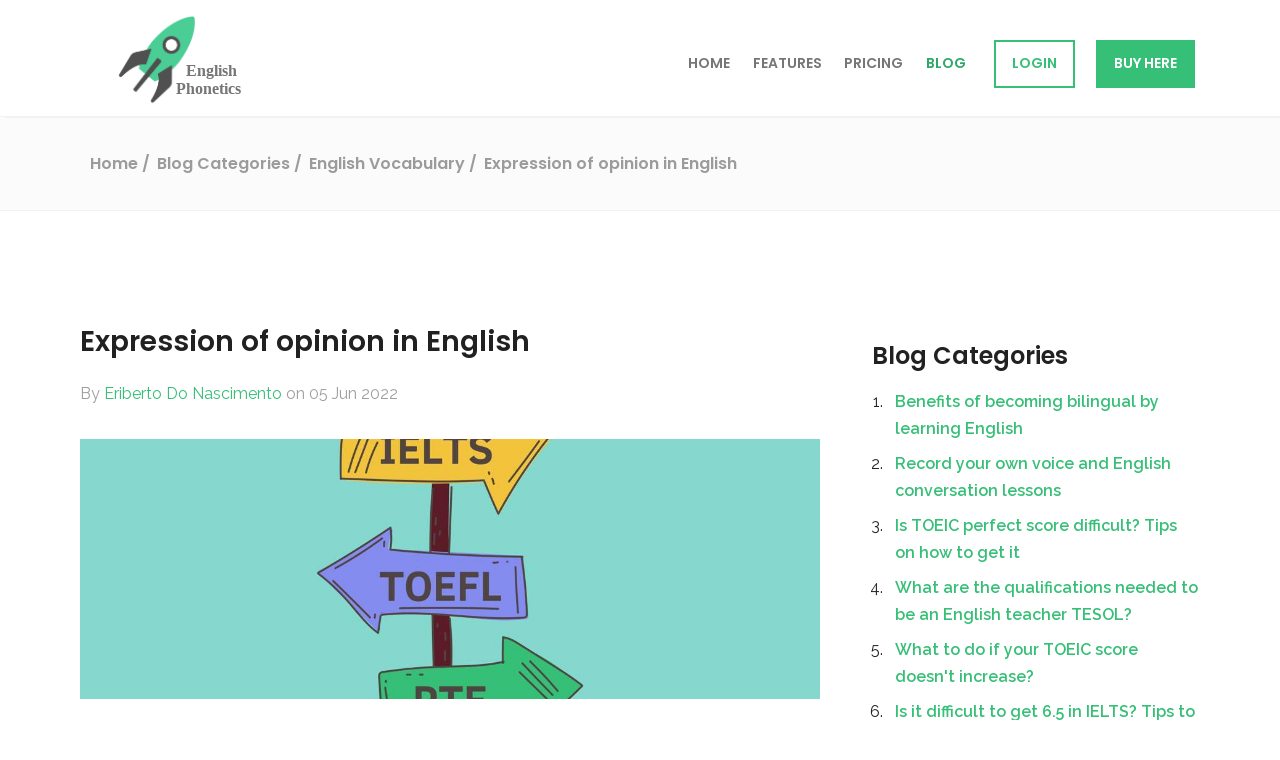

--- FILE ---
content_type: text/html; charset=utf-8
request_url: https://englishphonetics.net/blog/Expression-of-opinion-in-English.html
body_size: 3848
content:
<!DOCTYPE html>
<html lang="en">
 <head>
  <meta content="text/html; charset=utf-8" http-equiv="Content-Type"/>
  <link href="https://www.google-analytics.com/" rel="dns-prefetch"/>
  <script defer="" src="https://www.gstatic.com/firebasejs/8.10.0/firebase-app.js">
  </script>
  <script defer="" src="https://www.gstatic.com/firebasejs/8.10.0/firebase-database.js">
  </script>
  <script defer="" src="../js/init-firebase.js">
  </script>
  <link as="font" crossorigin="" href="../fonts/fontawesome-webfont3e6e.woff2?v=4.7.0" rel="preload" type="font/woff2"/>
  <link href="https://fonts.gstatic.com/" rel="preconnect">
   <link as="style" href="https://fonts.googleapis.com/css2?family=Poppins:wght@400;600&amp;family=Raleway:wght@400;500;600&amp;family=Roboto+Mono&amp;display=swap" onload="this.onload=null;this.rel='stylesheet'" rel="preload"/>
   <noscript>
    <link href="https://fonts.googleapis.com/css2?family=Poppins:wght@400;600&amp;family=Raleway:wght@400;500;600&amp;family=Roboto+Mono&amp;display=swap" rel="stylesheet" type="text/css">
    </link>
   </noscript>
   <script>
    window.dataLayer = window.dataLayer || [];
   </script>
      <script>
         let onboardingTour = false;
      </script>
      <!-- Global site tag (gtag.js) - Google Analytics -->
      <script async src="https://www.googletagmanager.com/gtag/js?id=G-684Q9D8M4H"></script>
      <script>
         window.dataLayer = window.dataLayer || [];
         function gtag(){dataLayer.push(arguments);}
         gtag('js', new Date());
         
         gtag('config', 'G-684Q9D8M4H');
      </script>
   <meta content="width=device-width, initial-scale=1.0, maximum-scale=1.0, user-scalable=no" name="viewport"/>
   <meta content="index, follow" name="robots"/>
   <link href="../manifest.json" rel="manifest"/>
   <link href="../favicon.ico" rel="shortcut icon" type="image/vnd.microsoft.icon"/>
   <link href="../favicon.ico" rel="icon" type="image/x-icon"/>
   <link href="../favicon.ico" rel="shortcut icon" type="image/x-icon"/>
   <link href="../blogs/index.rss" rel="alternate" type="application/rss+xml"/>
   <link href="../css/screen.min.1620330870.css" rel="stylesheet" type="text/css"/>
  </link>
  <title>
   Expression of opinion in English
  </title>
  <meta content="Personal point of view..." name="description"/>
  <base/>
  <link href="Expression-of-opinion-in-English.html" rel="canonical"/>
  <meta content="#36bf76" name="msapplication-TileColor"/>
  <meta content="#36bf76" name="theme-color"/>
  <meta content="website" property="og:type">
   <meta content="Expression of opinion in English" property="og:title">
    <meta content="https://englishphonetics.net/img/logo.png" property="og:image">
     <meta content="https://englishphonetics.net/blog/Expression-of-opinion-in-English.html" property="og:url"/>
     <meta content="Personal point of view..." property="og:description"/>
     <meta content="English Phonetics" property="og:site_name"/>
     <meta content="summary" name="twitter:card"/>
     <meta content="@eg_phonetics" name="twitter:site"/>
     <meta content="Expression of opinion in English" name="twitter:title"/>
     <meta content="Personal point of view..." name="twitter:description"/>
     <meta content="https://englishphonetics.net/img/logo.png" name="twitter:image"/>
    
 </head>
 <body>
  <div class="blur">
   <header class="header">
    <div class="js-alert-message alert-message">
    </div>
    <div class="header__inner">
     <div class="logo">
      <a href="../">
       <img alt="English Phonetics logo" class="logo__image" src="../img/rocket-logo.svg"/>
      </a>
     </div>
     <nav class="mainnav">
      <div class="mainnav__hamburger">
       <a class="js-menu-toggle mainnav__hamburger-link" href="#">
        <span>
        </span>
        <span>
        </span>
        <span>
        </span>
       </a>
      </div>
      <ul class="js-nav mainnav__list">
       <li>
        <a class="mainnav__item" href="../">
         Home
        </a>
       </li>
       <li>
        <a class="mainnav__item" href="../features.html">
         Features
        </a>
       </li>
       <li>
        <a class="mainnav__item" href="../pricing.html">
         Pricing
        </a>
       </li>
       <li>
        <a class="mainnav__item mainnav__item--active" href="../blog.html">
         Blog
        </a>
       </li>
       <li>
        <a class="mainnav__item mainnav__item--signin" href="https://app.englishphonetics.net/login.html">
         LOGIN
        </a>
       </li>
       <li>
        <a class="mainnav__item mainnav__item mainnav__item--highlighted" href="https://pay.hotmart.com/R51053527P?checkoutMode=10">
         Buy here
        </a>
       </li>
      </ul>
     </nav>
    </div>
    <div class="breadcrumbs">
     <div class="breadcrumbs__inner">
      <div class="breadcrumbs">
       <div class="breadcrumbs__inner">
        <div class="breadcrumbs__breadcrumbs breadcrumbs__breadcrumbs--fullwidth" itemscope="" itemtype="http://schema.org/BreadcrumbList">
         <span itemprop="itemListElement" itemscope="" itemtype="http://schema.org/ListItem">
          <a href="/../../" id="bc_1" itemprop="item" itemscope="" itemtype="http://schema.org/Thing">
           <span itemprop="name">
            Home
           </span>
          </a>
          <meta content="1" itemprop="position"/>
         </span>
         <span itemprop="itemListElement" itemscope="" itemtype="http://schema.org/ListItem">
          <a href="/../../blog.html" id="bc_2" itemprop="item" itemscope="" itemtype="http://schema.org/Thing">
           <span itemprop="name">
            Blog Categories
           </span>
          </a>
          <meta content="2" itemprop="position"/>
         </span>
         <span itemprop="itemListElement" itemscope="" itemtype="http://schema.org/ListItem">
          <a href="./category/english-words-vocabulary/all-words-vocabulary.html" id="bc_3" itemprop="item" itemscope="" itemtype="http://schema.org/Thing">
           <span itemprop="name">
            English Vocabulary
           </span>
          </a>
          <meta content="3" itemprop="position"/>
         </span>
         <span itemprop="itemListElement" itemscope="" itemtype="http://schema.org/ListItem">
          <a class="breadcrumbs__last" href="Expression-of-opinion-in-English.html" id="bc_4" itemprop="item" itemscope="" itemtype="http://schema.org/Thing">
           <span itemprop="name">
            Expression of opinion in English
           </span>
          </a>
          <meta content="4" itemprop="position"/>
         </span>
        </div>
       </div>
      </div>
     </div>
    </div>
   </header>
   <main>
    <div class="flash-message" id="flash-placeholder">
    </div>
    <div class="kb-article">
     <article class="blog__article" itemscope="" itemtype="http://schema.org/BlogPosting">
      <link href="Expression-of-opinion-in-English.html" itemprop="mainEntityOfPage"/>
      <h1 itemprop="name headline">
       Expression of opinion in English
      </h1>
      <time class="blog__byline" datetime="2021-10-30T14:19:15.978Z" itemprop="datePublished">
       By
       <span itemprop="author" itemscope="" itemtype="http://schema.org/Person">
        <span itemprop="name">
         <a href="../contact.html" itemprop="url" rel="author" target="_blank">
          Eriberto Do Nascimento
         </a>
        </span>
       </span>
       on 05 Jun 2022
      </time>
      <meta content="2021-10-30T14:19:15.978Z" itemprop="dateModified"/>
      <div itemprop="publisher" itemscope="" itemtype="https://schema.org/Organization">
       <div itemprop="logo" itemscope="" itemtype="https://schema.org/ImageObject">
        <meta content="../img/logo.png" itemprop="url"/>
        <meta content="750" itemprop="width"/>
        <meta content="750" itemprop="height"/>
       </div>
       <meta content="English Phonetics" itemprop="name"/>
      </div>
      <div class="blog__content" itemprop="articleBody">
       <meta content="../img/blogs/IELTS-TOEFL-PTE-free-guide.jpeg" itemprop="image"/>
       <div class="blog__image" style="background-image: url(../img/blogs/IELTS-TOEFL-PTE-free-guide.jpeg)">
       </div>
       <h4>
        Contents
       </h4>
       <ul class="kb-article__toc">
        <li>
         <a class="js-scroll-to" href="Expression-of-opinion-in-English.html">
          Menu item
         </a>
        </li>
       </ul>
       <!-- Starts-->
       <p>
        Phrases for expressing an opinion in English that can be used both in speech and in writing.
       </p>
       <blockquote>
        Right to an opinion does not make the opinion right
       </blockquote>
       <p>
        Personal point of view
       </p>
       <ul>
        <li>
         I believe that ...
        </li>
        <li>
         In my experience…
        </li>
        <li>
         I'd like to point out that…
        </li>
        <li>
         As far as I'm concerned… (As far as I can tell…)
        </li>
        <li>
         Speaking for myself ... (If talking about myself ...)
        </li>
        <li>
         In my opinion…
        </li>
        <li>
         Personally, I think ...
        </li>
        <li>
         I'd say that...
        </li>
        <li>
         I'd suggest that... (I would suggest that...)
        </li>
        <li>
         What I mean is… (I mean…)
        </li>
       </ul>
       <p>
        General point of view
       </p>
       <ul>
        <li>
         It is thought that… (It is believed that…)
        </li>
        <li>
         Some people say that…
        </li>
        <li>
         It is considered ...
        </li>
        <li>
         It is generally accepted that ...
        </li>
       </ul>
       <p>
        Agreeing with the opinions of others
       </p>
       <ul>
        <li>
         Of course! (Certainly!)
        </li>
        <li>
         You're absolutely right.
        </li>
        <li>
         Yes, I agree.
        </li>
        <li>
         I think so too.
        </li>
        <li>
         That's a good point. (This is a good point.)
        </li>
        <li>
         Exactly.
        </li>
        <li>
         I don't think so either. (I don't think so.)
        </li>
        <li>
         So do I. (Me too.)
        </li>
        <li>
         I'd go along with that. (I would agree with this.)
        </li>
        <li>
         That's true. (It's true.)
        </li>
        <li>
         Neither do I. (Me too.)
        </li>
        <li>
         I agree with you entirely. (I completely agree with you.)
        </li>
        <li>
         That's just what I was thinking. (This is exactly what I was thinking.)
        </li>
        <li>
         I couldn't agree more. (I can't help but agree.)
        </li>
       </ul>
       <p>
        Disagreeing with someone else's opinion
       </p>
       <ul>
        <li>
         That's different. (This is a completely different matter.)
        </li>
        <li>
         I don't agree with you. (I agree with you.)
        </li>
        <li>
         However… (Nevertheless / Yet…)
        </li>
        <li>
         That's not entirely true. (This is not entirely correct.)
        </li>
        <li>
         On the contrary ... (On the contrary ...)
        </li>
        <li>
         I'm sorry to disagree with you, but…
        </li>
        <li>
         Yes, but you don't think…
        </li>
        <li>
         That's not the same thing at all. (They are not the same.)
        </li>
        <li>
         I'm afraid I have to disagree.
        </li>
        <li>
         I'm not so sure about that. (I'm not so sure about this.)
        </li>
        <li>
         I must take issue with you on that. (I cannot agree with you on this point.)
        </li>
       </ul>
       <!-- Ends-->
       <div class="signup-teaser">
        <h2>
         Ready to improve your english accent?
        </h2>
        <p>
         Get a FREE, actionable assessment of your english accent. Start improving your clarity when speaking
        </p>
        <section accept-charset="utf-8" id="SignupTeaserForm">
         <div class="homepage-form__message-placeholder-wrap">
          <div class="homepage-form__message-placeholder">
          </div>
         </div>
         <div>
          <label for="User_mail">
           Your email*
          </label>
          <input id="Usermail" maxlength="255" name="User_mail" placeholder="jane@example.com" required="required" type="email"/>
         </div>
         <div>
          <label for="UserName">
           Your name*
          </label>
          <input id="UserName" name="UserName" placeholder="Jane" type="text"/>
         </div>
         <div class="submit">
          <input class="check-form__input-submit" onclick="getLead()" type="submit" value="Get now!"/>
         </div>
         <p>
          ** You will receive an e-mail to unlock your access to the FREE assessment test
         </p>
        </section>
       </div>
      </div>
      <div class="blog__author">
       <div class="author" itemprop="author" itemscope="" itemtype="http://schema.org/Person">
        <img alt="Photo of Eriberto Do Nascimento" class="author__photo" itemprop="image" loading="lazy" src="../img/eriberto.jpg"/>
        <h3 class="author__name" itemprop="name">
         Eriberto Do Nascimento
        </h3>
        <div class="author__description" itemprop="description">
         <p>
          Eriberto Do Nascimento has Ph.D. in Speech Intelligibility and Artificial Intelligence and is the founder of English Phonetics Academy.
         </p>
        </div>
        <div class="author__socials">
         <a href="../" itemprop="sameAs" target="_blank">
          <i class="fa fa-globe">
          </i>
         </a>
         <a href="https://www.linkedin.com/in/eriberto-do-nascimento/" itemprop="sameAs" target="_blank">
          <i class="fa fa-linkedin-square">
          </i>
         </a>
         <a href="https://twitter.com/EribertoOlive12" itemprop="sameAs" target="_blank">
          <i class="fa fa-twitter-square">
          </i>
         </a>
        </div>
       </div>
      </div>
     </article>
    </div>
    <aside class="kb-article-contents">
     <h3>
      <a href="../blog.html">
       Blog Categories
      </a>
     </h3>
     <ol>
      <li>
       <a href="Benefits-of-becoming-bilingual-by-learning-English.html">
        Benefits of becoming bilingual by learning English
       </a>
      </li>
      <li>
       <a href="Record-your-own-voice-and-English-conversation-lessons.html">
        Record your own voice and English conversation lessons
       </a>
      </li>
      <li>
       <a href="Is-TOEIC-perfect-score-difficult.html">
        Is TOEIC perfect score difficult? Tips on how to get it
       </a>
      </li>
      <li>
       <a href="qualifications-to-become-an-English-teacher-TESOL.html">
        What are the qualifications needed to be an English teacher TESOL?
       </a>
      </li>
      <li>
       <a href="TOEIC-score-sluggish.html">
        What to do if your TOEIC score doesn't increase?
       </a>
      </li>
      <li>
       <a href="IELTS-6-is-very-difficult.html">
        Is it difficult to get 6.5 in IELTS? Tips to Study methods
       </a>
      </li>
      <li>
       <a href="problems-with-the-translation-method-for-teaching-english.html">
        AND PEOPLE KEEP TALKING | PEOPLE KEEP TALKING
       </a>
      </li>
      <li>
       <a href="A-collection-of-English-phrases-about-greeting-expressions.html">
        A collection of English phrases about greeting expressions
       </a>
      </li>
      <li>
       <a href="English-for-adults-how-to-teach-and-design-educational-strategies.html">
        English for adults - how to teach and design educational strategies
       </a>
      </li>
      <li>
       <a href="PTE-Academic-test.html">
        PTE Academic test
       </a>
      </li>
      <li>
       <a href="Detalied-comparison-IELTS-vs-TOEFL.html">
        Detailed comparison: IELTS vs TOEFL
       </a>
      </li>
      <li>
       <a href="20-ways-to-say-hello-in-English.html">
        20 ways to say hello in English
       </a>
      </li>
      <li>
       <a href="language-proficiency-levels-and-language-certificates.html">
        English language proficiency levels (CEFR) and certificates
       </a>
      </li>
      <li>
       <a href="critical-thinking-in-reading-and-writing-courses.html">
        The importance of critical thinking in reading and writing courses
       </a>
      </li>
      <li>
       <a href="105-idioms-for-TOEIC-exam.html">
        Learn the 105 most common idioms on TOEIC Certificate
       </a>
      </li>
      <li>
       <a href="English-quote-Templates-for-sending-emails.html">
        How should I write an English email? Templates for requests
       </a>
      </li>
      <li>
       <a href="Business-English-Business-Email-Reply.html">
        Business English Business Email Reply
       </a>
      </li>
      <li>
       <a href="Business-English-First-meeting-greetings-and-self-introduction.html">
        Business English First meeting greetings and self-introduction
       </a>
      </li>
      <li>
       <a href="How-to-respond-to-visitors-in-English.html">
        How to respond to visitors in English? | Business English
       </a>
      </li>
      <li>
       <a href="mobile-phones-for-exam-preparation.html">
        Introduce the topic of using mobile phones for exam preparation
       </a>
      </li>
     </ol>
    </aside>
   </main>
   <footer>
    <div class="footer__top">
     <div class="footer__inner">
      <div class="footer__nav">
       <nav>
        <ul>
         <li>
          <h3>
           Product
          </h3>
         </li>
         <li>
          <a href="/../../">
           Home
          </a>
         </li>
         <li>
          <a href="/../../features.html">
           Features
          </a>
         </li>
         <li>
          <a href="/../../pricing.html">
           Pricing
          </a>
         </li>
        </ul>
        <ul>
         <h3>
          Resources
         </h3>
         <li>
          <a href="/../../english-phonetics-academy.html">
           Free English Phonetics Academy
          </a>
         </li>
         <li>
          <a href="/../../english-pronunciation-tools.html">
           Free English Pronunciation Tools
          </a>
         </li>
         <li>
          <a href="/../../blog.html">
           Blog
          </a>
         </li>
        </ul>
        <ul>
         <h3>
          Terms &amp; Privacy
         </h3>
         <li>
          <a href="/../../about-us.html">
           About us
          </a>
         </li>
         <li>
          <a href="/../../contact.html">
           Contact
          </a>
         </li>
         <li>
          <a href="/../../privacy.html">
           Privacy
          </a>
         </li>
        </ul>
        <ul>
         <h3>
          Social profiles
         </h3>
         <li>
          <a class="footer__social-link" href="https://www.youtube.com/channel/UC-nIu23KwbQ5X4KhwZb7mpA" target="_blank">
           <i class="fa fa-youtube">
           </i>
          </a>
          <a class="footer__social-link" href="https://twitter.com/eg_phonetics" target="_blank">
           <i class="fa fa-twitter">
           </i>
          </a>
          <a class="footer__social-link" href="https://www.facebook.com/eng.phonetics" target="_blank">
           <i class="fa fa-facebook-square">
           </i>
          </a>
          <a class="footer__social-link" href="https://www.facebook.com/groups/1376919419360606" target="_blank">
           <i class="fa fa-users">
           </i>
          </a>
          <a class="footer__social-link" href="https://www.instagram.com/english.phonetics/" target="_blank">
           <i class="fa fa-instagram">
           </i>
          </a>
          <a class="footer__social-link" href="https://www.linkedin.com/company/english-phonetics" target="_blank">
           <i class="fa fa-linkedin">
           </i>
          </a>
          <a class="footer__social-link" href="https://www.reddit.com/r/englishphonetics/" target="_blank">
           <i class="fa fa-reddit">
           </i>
          </a>
         </li>
        </ul>
       </nav>
      </div>
     </div>
    </div>
    <div class="footer__bottom">
     <div class="footer__inner">
      <div class="footer__copyright">
       © 2026 englishphonetics.net
      </div>
      <div class="footer__links">
      </div>
     </div>
    </div>
   </footer>
   <script src="../js/vendor.min.1620330870.js" type="text/javascript">
   </script>
   <script src="../js/app.min.1620330870.js" type="text/javascript">
   </script>
  </div>
 </body>
</html>


--- FILE ---
content_type: text/html; charset=utf-8
request_url: https://www.google.com/recaptcha/api2/aframe
body_size: 183
content:
<!DOCTYPE HTML><html><head><meta http-equiv="content-type" content="text/html; charset=UTF-8"></head><body><script nonce="nLcc5D-H5MJYqXqUp4nGFg">/** Anti-fraud and anti-abuse applications only. See google.com/recaptcha */ try{var clients={'sodar':'https://pagead2.googlesyndication.com/pagead/sodar?'};window.addEventListener("message",function(a){try{if(a.source===window.parent){var b=JSON.parse(a.data);var c=clients[b['id']];if(c){var d=document.createElement('img');d.src=c+b['params']+'&rc='+(localStorage.getItem("rc::a")?sessionStorage.getItem("rc::b"):"");window.document.body.appendChild(d);sessionStorage.setItem("rc::e",parseInt(sessionStorage.getItem("rc::e")||0)+1);localStorage.setItem("rc::h",'1768744626567');}}}catch(b){}});window.parent.postMessage("_grecaptcha_ready", "*");}catch(b){}</script></body></html>

--- FILE ---
content_type: text/javascript; charset=utf-8
request_url: https://englishphonetics.net/js/app.min.1620330870.js
body_size: 10986
content:
if($(function(){$(".js-carousel").length&&$(".js-carousel").slick({slidesToShow:1,speed:600,infinite:!0,autoplay:!0,nextArrow:'<button type="button" class="slick-next">›</button>',prevArrow:'<button type="button" class="slick-prev">‹</button>'})}),$(function(e){e(".js-trigger-click-on-load").length&&e(".js-trigger-click-on-load").click()}),$(function(){$("#js-check-compression").submit(function(e){e.preventDefault(),$("#js-compression-result").html("").removeClass(),$.ajax({url:$(this).attr("action"),type:"post",dataType:"json",data:$(this).serialize(),success:function(e){$("#js-compression-result").addClass("message message--small message--"+e.status).html(e.message)},error:function(){alert("Sorry, something went wrong")}})})}),$(function(){$("body").on("submit","#UserContactFormForm",function(e){e.preventDefault(),$.ajax({dataType:"json",type:"post",url:$("#UserContactFormForm").attr("action"),data:$("#UserContactFormForm").serializeArray(),success:function(e){console.log(e),$("#js-contact-form-result").removeClass().addClass("message message--small message--"+e.status).html(e.message),"success"==e.status&&$("#UserContactFormForm").slideUp()},error:function(e,t){console.log(e)}})})}),jQuery&&function(e){function t(t,s){var i=t?e(this):s,n=e(i.attr("data-jq-dropdown")),r=i.hasClass("jq-dropdown-open");if(t){if(e(t.target).hasClass("jq-dropdown-ignore"))return;t.preventDefault(),t.stopPropagation()}else if(i!==s.target&&e(s.target).hasClass("jq-dropdown-ignore"))return;o(),r||i.hasClass("jq-dropdown-disabled")||(i.addClass("jq-dropdown-open"),n.data("jq-dropdown-trigger",i).show(),a(),n.trigger("show",{jqDropdown:n,trigger:i}))}function o(t){var o=t?e(t.target).parents().addBack():null;if(o&&o.is(".jq-dropdown")){if(!o.is(".jq-dropdown-menu"))return;if(!o.is("A"))return}e(document).find(".jq-dropdown:visible").each(function(){var t=e(this);t.hide().removeData("jq-dropdown-trigger").trigger("hide",{jqDropdown:t})}),e(document).find(".jq-dropdown-open").removeClass("jq-dropdown-open")}function a(){var t=e(".jq-dropdown:visible").eq(0),o=t.data("jq-dropdown-trigger"),a=o?parseInt(o.attr("data-horizontal-offset")||0,10):null,s=o?parseInt(o.attr("data-vertical-offset")||0,10):null;if(0!==t.length&&o)if(t.hasClass("jq-dropdown-relative")){let e=t.hasClass("jq-dropdown-anchor-right")?o.position().left-(t.outerWidth(!0)-o.outerWidth(!0))-parseInt(o.css("margin-right"),10)+a:o.position().left+parseInt(o.css("margin-left"),10)+a;e<0&&(e=0),t.css({left:e,top:o.position().top+o.outerHeight(!0)-parseInt(o.css("margin-top"),10)+s})}else{let e=t.hasClass("jq-dropdown-anchor-right")?o.offset().left-(t.outerWidth()-o.outerWidth())+a:o.offset().left+a;e<0&&(e=0),t.css({left:e,top:o.offset().top+o.outerHeight()+s})}}e.extend(e.fn,{jqDropdown:function(a,s){switch(a){case"show":return t(null,e(this)),e(this);case"hide":return o(),e(this);case"attach":return e(this).attr("data-jq-dropdown",s);case"detach":return o(),e(this).removeAttr("data-jq-dropdown");case"disable":return e(this).addClass("jq-dropdown-disabled");case"enable":return o(),e(this).removeClass("jq-dropdown-disabled")}}}),e(document).on("click.jq-dropdown","[data-jq-dropdown]",t),e(document).on("click.jq-dropdown",o),e(window).on("resize",a)}(jQuery),$(function(){$(".js-expand").click(function(e){e.preventDefault();var t="#expandable-"+$(this).attr("data-expandable-id"),o="#row-"+$(this).attr("data-expandable-id");$(t).slideToggle(),$(o).toggleClass("tabular__active")}),$(".js-expand-multi").click(function(e){e.preventDefault(),$(".js-expand-"+$(this).attr("data-expandable-id")).slideToggle(),$("#row-"+$(this).attr("data-expandable-id")).toggleClass("tabular__active")})}),document.getElementsByClassName("kb-article").length>0)for(let e,t=document.links,o=0;e=t[o];o++)e.host!==location.host&&(e.target="_blank");$(function(){function e(e){let t,o=$("#GlossaryTermQ").val();o.length>1?(t=$("#GlossaryTermIndexForm").attr("action")+"?q="+o,$(".js-glossary-categories").slideUp()):(t=$("#GlossaryTermIndexForm").attr("data-default-url"),$(".js-glossary-categories").slideDown()),$(".js-search-results").load(t)}$("#GlossaryTermQ").on("keyup change blur",function(){e()}),$("#GlossaryTermIndexForm").on("submit",function(t){t.preventDefault(),e()})});var headroom=new Headroom(document.querySelector("header"));if(headroom.init(),$(function(){setTimeout(function(){$(".js-hide-me").slideUp("fast")},5e3)}),$(function(){$("body").on("submit","#UserHomeForm, #UserSignupFormForm, #SignupTeaserForm, #UserHomeFormInline, .homepage-signup-inline__form",function(e){e.preventDefault(),$(".homepage-form__submit").attr("disabled","disabled").addClass("homepage-form__input-submit--loading"),$(".homepage-form__input--error").removeClass("homepage-form__input--error"),$.ajax({url:"/sites/submit_home_form",type:"POST",data:$(this).serialize(),dataType:"json",success:function(e){$(".homepage-form__submit").removeAttr("disabled").removeClass("homepage-form__input-submit--loading"),"error"===e.status?($(".homepage-form__message-placeholder-wrap").addClass("homepage-form__message-placeholder-wrap--height"),$(".homepage-form__message-placeholder").addClass("homepage-form__message-placeholder--error").html(e.message),e.field_with_error.length&&$("#"+e.field_with_error).addClass("homepage-form__input--error").focus()):window.location=e.location},error:function(e,t){$(".homepage-form__submit").removeAttr("disabled").removeClass("homepage-form__input-submit--loading"),console.log(e,t)}})})}),$(function(){function e(e,t){$.ajax({method:"GET",url:"/info_messages/mark_as_read?url="+e,complete:function(){t()}})}$(".info-message").click(function(t){t.preventDefault();var o=$(this).attr("href");dataLayer.push({event:"GAEvent",eventAction:"Click",eventCategory:"Notification",eventLabel:o,eventValue:void 0}),"#"==o.charAt(0)?e(o=o.substring(1,o.length),function(){}):e(o,function(){window.location=o})}),$(".js-info-message-menu").click(function(e){dataLayer.push({event:"GAEvent",eventAction:"Open Menu",eventCategory:"Notification",eventLabel:void 0,eventValue:void 0})})}),$(function(){let e;function t(){if(1!=$(".js-kb-search-form").attr("data-ajax"))return;let e;$(".js-kb-search-input").addClass("kb-search-input--loading");let t=$(".js-kb-search-input").val();t.length>1?(e=$(".js-kb-search-form").attr("action")+"?query="+encodeURIComponent(t),dataLayer.push({event:"VirtualPageview",virtualPageURL:e}),$(".js-search-results").load(e,function(){$(".js-kb-search-input").removeClass("kb-search-input--loading")})):($(".js-search-results").html(""),$(".js-kb-search-input").removeClass("kb-search-input--loading"))}$(".js-kb-search-input").on("keyup change blur",function(){clearTimeout(e),e=setTimeout(t.bind(this),800)}),$(".js-kb-search-form").on("submit",function(e){1==$(".js-kb-search-form").attr("data-ajax")&&(e.preventDefault(),t())})}),$(function(){$("body").on("click",".js-link",function(e){$(this).attr("data-link").length&&(e.preventDefault(),e.ctrlKey?window.open($(this).attr("data-link"),"_blank"):window.location=$(this).attr("data-link"))})}),$(function(){if($("body").on("click",".js-menu-toggle",function(e){e.preventDefault(),$(".js-menu-toggle").toggleClass("mainnav__hamburger-link--open"),$(".js-nav").toggleClass("mainnav__list--open")}),window.location.hash&&$(window.location.hash)){let e=$("header");if(0===$(window.location.hash).length)return;let t=e.position().top+e.outerHeight();if($(window.location.hash).offset().top-$(window).scrollTop()<t){let e=$(window.location.hash).offset().top-$("main").offset().top;$("html, body").animate({scrollTop:e-119},500)}}}),$(function(){$(".tabular__export").click(function(){mixpanel.track("Export",{Report:dataLayer.cleanedLocation})}),$(".introjs-skipbutton").click(function(){mixpanel.track("Onboarding Skip tour",{})}),$(".introjs-nextbutton").click(function(){mixpanel.track("Onboarding Next",{})})}),$(function(){$(".js-open-add-batch-form").click(function(e){e.preventDefault(),$("#new-batch-form").slideDown()})}),onboardingTour.length&&window.innerWidth>768){const e={showStepNumbers:!1,showBullets:!1,skipLabel:"Skip tour",hidePrev:!0,tooltipPosition:"auto",positionPrecedence:["top","left","right","bottom"],hideNext:!1,scrollTo:"tooltip",exitOnEsc:!0,exitOnOverlayClick:!1};let t=introJs();if("free_plan"===onboardingTour){let o={doneLabel:"See plans →",steps:[{intro:"<h4>Your free trial has ended</h4><p>You can either upgrade, or continue or Free Forever plan.</p><p>By upgrading your account, you'll enjoy:</p>                <ul style='list-style-type: square; padding-left :   1rem'><li>Add more websites</li><li>Make unlimited exports</li><li>Connect to Google Analytics &amp; Search Console</li><li>Invite unlimited colleagues and clients to your reports</li> </ul><br>"}],exitOnOverlayClick:!0},a=Object.assign(o,e);a.exitOnOverlayClick=!0,t.setOptions(a),startIntro(t,"/subscriptions/manage","free_plan")}if("onboarding_insights_nudge"===onboardingTour){let o={doneLabel:"Connect accounts →",steps:[{intro:"<img src='/img/google-analytics.svg' alt='Google Analytics' style='max-height: 110px; display: block; margin: auto;'><h4>Activate SiteGuru Insights</h4><p>SiteGuru Insights combines data from Google Search Console, Google Analytics, and the SEO report to give you more insights</p><p>It includes keyword reports, CTR improvements, content suggestions, and much more.</p>"}],exitOnOverlayClick:!0};t.setOptions(Object.assign(e,o)),startIntro(t,document.getElementsByClassName("js-insights-link")[0].children[0].getAttribute("href"),"insights_nudge")}if("onboarding_step_overview"===onboardingTour){let o={doneLabel:"See content report →",steps:[{intro:"<img src='/img/logo.svg' alt='Logo' style='max-height: 150px; display: block; margin: auto;'> <h4>Welcome to your website report</h4><p>You're off to a great start!</p><p>Do you have 2 minutes? We'll show you the most important sections of the report.</p>"},{intro:"<h4>Your score</h4><p>This is the overall score for your website. Our goal is to improve this score and improve your rankings.</p>",element:".site-details__head-inner",position:"bottom"},{intro:"<h4>SEO tasks</h4><p>These are the most important tasks. Fix them to boost your rankings.</p>",element:".tasks",position:"bottom"},{intro:"<h4>Website structure</h4><p>Here is the complete structure of your website, with the individual score for each page.</p>",element:".site-details__overview-wrap",position:"top"},{intro:"<h4>Detailed reports</h4><p>Your report has various sections. Let's check out the Content section</p>",element:".js-content-link",position:"bottom"}]};t.setOptions(Object.assign(e,o)),startIntro(t,document.getElementsByClassName("js-content-link")[0].children[0].getAttribute("href")+"?onboarding-step=content","initial")}if("onboarding_step_content"===onboardingTour){let o={doneLabel:"See Technical report →",steps:[{intro:"<h4>Content report</h4><p>The content report helps you optimize your content for SEO.</p><p>Let's look at the Page Title report.</p>"},{intro:"<h4>Page Titles</h4><p>We checked the titles of all your pages.</p><p>This overview shows you the titles, if they meet the SEO requirements and if they are duplicate.</p>",element:".tabular__wrap",position:"top"},{intro:"<h4>Exports</h4><p>Every report has an <strong>Export</strong> button, to quickly get an overview in Excel or Google Sheets.</p>",element:".js-export-wrap",position:"bottom"},{intro:"<h4>More content reports</h4><p>You'll find similar reports for meta descriptions, images and headings.</p><p>There's also a timeline, where you can keep track of all the changes to the site</p>",element:".tabset-secondary",position:"bottom"},{intro:"<h4>Technical report</h4><p>Technology is another important part of SEO. Let't have a look at the Technical report.</p>",element:".js-technical-link",position:"bottom"}]};t.setOptions(Object.assign(e,o)),startIntro(t,document.getElementsByClassName("js-technical-link")[0].children[0].getAttribute("href")+"?onboarding-step=technical","initial")}if("onboarding_step_pagespeed"===onboardingTour){let o={doneLabel:"Next: Indexability Report →",steps:[{intro:"<h4>Technical report</h4><p>The technical report helps you optimize the technical foundations of your site.</p><p>Let's look at the Performance  report.</p>"},{intro:"<h4>Pagespeed Report</h4><p>A fast loading website helps your SEO and makes your visitors happy.</p><p>This report shows you which pages are too slow, and how you can make them faster.</p><p>To see your pagespeed results, make sure you enable <strong>Check Google Pagespeed</strong> from the Site Settings.</p>",element:".tabular__wrap",position:"top"}]};t.setOptions(Object.assign(e,o)),startIntro(t,document.getElementsByClassName("js-indexation-link")[0].children[0].getAttribute("href")+"?onboarding-step=indexability","initial")}if("onboarding_step_noindex_nofollow"===onboardingTour){let o={doneLabel:"Next: Link report →",steps:[{intro:"<h4>Indexability</h4><p>This report shows you if search engines can index your page. It helps you find out if important pages are blocked from being indexed for some reason.</p>"},{intro:"<h4>Technical details</h4><p>More detailed technical reports help you master Sitemaps, Canonical urls, Structured Data and more. </p>",element:".tabset-secondary"}],exitOnOverlayClick:!0};t.setOptions(Object.assign(e,o)),startIntro(t,document.getElementsByClassName("js-links-link")[0].children[0].getAttribute("href")+"?onboarding-step=links","initial")}if("onboarding_step_links"===onboardingTour){let o={doneLabel:"Next: Sharing Reports →",steps:[{intro:"<h4>Link report</h4><p>Broken links hurt your user experience and reduce the overall quality of your website. </p><p>The broken links report helps you find and fix those.</p>"},{intro:"<h4>Broken links</h4><p>This report shows you all the <strong>internal</strong> broken links on your website.</p>",element:".tabular__wrap",position:"top"},{intro:"<h4>More Link reports</h4><p>The other link reports help you find <strong>external</strong> broken links and unneccessary <strong>internal redirects</strong>. The <strong>Internal Link Structure</strong> report helps you identify pages with few internal links.</p>",element:".tabset-secondary",position:"top"}]};t.setOptions(Object.assign(e,o)),startIntro(t,"/sites/user_access_overview/"+document.getElementById("js_site_id").value+"?onboarding-step=sharing","initial")}if("onboarding_step_sharing"===onboardingTour){let o={doneLabel:"Next: manage your sites →",steps:[{intro:"<h4>Share reports</h4><p>SEO's never work alone. Therefore, you can share reports with colleagues and clients. From the Settings page you can invite your co-workers to SiteGuru.</p>"}]};t.setOptions(Object.assign(e,o)),startIntro(t,"/sites?onboarding-step=sites","initial")}if("onboarding_step_sites"===onboardingTour){let o={doneLabel:"Let's go!",steps:[{intro:"<h4>Managing your sites</h4><p>Managing multiple websites? Add them all to SiteGuru.</p>",element:".account__add"},{intro:"<h4>That's it!</h4><p>This was just a glimpse of what SiteGuru can do for you. Now it's time to find it out yourself.</p><p>If you have any questions, please reach out.</p><p>Enjoy!</p>"}]};t.setOptions(Object.assign(e,o)),startIntro(t,!1,"initial")}}function startIntro(e,t,o){window.history.pushState({},document.title,window.location.pathname);let a=document.querySelector("main").style.paddingTop;e.start().oncomplete(function(){"insights_nudge"===o&&disableOnboarding(o),"free_plan"===o&&disableOnboarding(o),!1!==t&&(window.location=t),enableStickyHeader(a)}).onexit(function(){enableStickyHeader(a),disableOnboarding(o)}).onbeforechange(function(){disableStickyHeader()})}function disableStickyHeader(){headroom.destroy(),document.querySelector("header").style.position="relative",document.querySelector("main").style.paddingTop=0}function enableStickyHeader(e){document.querySelector("header").style.position="fixed",document.querySelector("main").style.paddingTop=e,new Headroom(document.querySelector("header")).init()}function disableOnboarding(e){let t=new XMLHttpRequest;t.onreadystatechange=function(){},t.open("GET","/users/disable_onboarding/"+e),t.send()}function show_message(e,t){$("#flash-placeholder").hide().addClass("message message--"+t).html(e).slideDown(200)}function reset_message(){$("#flash-placeholder").slideUp().removeClass("").html("")}function log_xhr_error(e,t,o){$.get("/page_checks/log_xhr_error/"+e.status+"/"+t+"/"+o,function(e){console.log("debugging data stored so we can fix this error for you")})}$(function(){function e(){$("#AccountUserRoleclient").prop("checked")?$(".js-access-to-sites").slideDown(function(){}):$(".js-access-to-sites").slideUp(function(){})}function t(e,t,o){let a;t.preventDefault(),a=e.attr("href")?e.attr("href"):e.attr("data-link"),function(e){e.attr("data-hash")?history.pushState("","",location.protocol+"//"+location.host+location.pathname+"#"+e.attr("data-hash")):history.pushState("","",location.protocol+"//"+location.host+location.pathname+"?modal=1")}(e),function(e){var t=e.replace(/[0-9]/g,"");dataLayer.push({event:"VirtualPageview",virtualPageURL:t})}(a),function(e){e.hasClass("js-open-modal-small")?$(".modal__padding").addClass("modal__padding--small"):$(".modal__padding").removeClass("modal__padding--small");e.hasClass("js-open-modal-full")?$(".modal__padding").addClass("modal__padding--full"):$(".modal__padding").removeClass("modal__padding--full")}(e),$("#modal-content").load(a,function(){$("#modal").fadeIn(200),$("body").addClass("noscroll"),$("html").addClass("noscroll"),$(".blur").addClass("blur--blurred"),$(".modal__padding").addClass("modal__padding--open"),"function"==typeof o&&o(),$("#modal-content .tabular").length&&$("#modal-content .tabular").fancyTable({pagination:!0,perPage:10,globalSearch:!0,paginationClass:!1,searchable:!0,paginationClassActive:"pag--active"}),e.attr("data-focus-element")&&$("#"+e.attr("data-focus-element")).focus()})}function o(){history.pushState("","",location.protocol+"//"+location.host+location.pathname),$("#modal").fadeOut(200),$("#modal-content").html(""),$("body").removeClass("noscroll"),$("html").removeClass("noscroll"),$(".blur").removeClass("blur--blurred"),$(".modal__padding").removeClass("modal__padding--open")}$("body").on("click",".js-open-modal",function(e){t($(this),e)}),$("body").on("click","#modal-close-link, #modal-close-link-bottom",function(e){o(),e.preventDefault()}),$(".js-add-user").click(function(o){t($(this),o,function(){e()})}),$(".js-edit-user").click(function(o){t($(this),o,function(){e()})}),$(".js-contact-form").click(function(e){t($(this),e,function(){$("#UserCurrentUrl").val(window.location)})}),$("body").on("change","#AccountUserRoleowner, #AccountUserRolemember, #AccountUserRoleclient",function(){e()}),$("#modal-manager").length&&$("#modal-manager").click(),$(window).on("popstate",function(e){null!==e.state&&$("#modal-content").is(":visible")&&o()}),$("body").on("click","#modal-padding",function(e){$(this).is(":visible")&&e.stopPropagation()}),$("body").on("click","#modal",function(){$(this).is(":visible")&&o()}),$("body").on("click",".js-close-modal",function(e){e.preventDefault(),$(this).is(":visible")&&o()}),$(document).keydown(function(e){27==e.keyCode&&o()}),$("body").on("click",".js-open-modal-keyword-details",function(e){t($(this),e,function(){l()})}),$("body").on("click",".js-open-modal-pagespeed",function(e){let o=$(this).attr("data-link_to");t($(this),e,function(){!function(e){$("#pagespeed-graph").length&&($("#pagespeed-graph").addClass("loading-graph"),$.ajax({type:"GET",dataType:"json",url:e,success:function(e){$("#pagespeed-graph").removeClass("loading-graph");let t=$.extend(!0,{},a);t.chart.renderTo="pagespeed-graph",t.series=[],t.chart.type="spline",t.chart.height="300px",t.series[0]=$.extend(!0,{},s),t.series[0].data=e.pagespeed_scores,t.series[0].name="Pagespeed",t.series[0].borderColor="#36bf76",t.series[0].color="#36bf76",t.series[0].marker={enabled:!0,radius:3,lineWidth:2,fillColor:"#ffffff",lineColor:"#36bf76"},t.series[1]=$.extend(!0,{},s),t.series[1].data=e.cls_scores,t.series[1].yAxis=1,t.series[1].name="Cumulative Layout Shift",t.series[1].borderColor="hsl(253, 70%, 45%)",t.series[1].color="hsl(253, 70%, 45%)",t.series[1].marker={enabled:!0,radius:3,lineWidth:2,fillColor:"#ffffff",lineColor:"hsl(253, 70%, 45%)"},t.series[2]=$.extend(!0,{},s),t.series[2].data=e.lcp_scores,t.series[2].yAxis=1,t.series[2].name="Largest Contentful Paint",t.series[2].borderColor="hsl(213, 62%, 47%)",t.series[2].color="hsl(213, 62%, 47%)",t.series[2].marker={enabled:!0,radius:3,lineWidth:2,fillColor:"#ffffff",lineColor:"hsl(213, 62%, 47%)"},t.yAxis[0]={min:0,max:100,title:{text:"Pagespeed"},labels:{style:{color:"rgb(96,96,66)"}}},t.yAxis[1]={min:0,max:e.max_lcp,opposite:!0,title:{text:"LCP/CLS"},labels:{style:{color:"rgb(96,96,66)"}}},t.tooltip={customTooltipPerSeries:function(){return Highcharts.dateFormat("%e %b",new Date(this.x))+"<br><b>Pagespeed score "+this.y+"</b>"}},window.keywordChart=new Highcharts.chart(t)}}))}(o)})}),$("body").on("click",".js-open-page-performance-modal",function(e){t($(this),e,function(){c()})});let a={global:{useUTC:!1},chart:{type:"spline",height:200},title:{text:""},tooltip:{formatter:function(){return this.series.tooltipOptions.customTooltipPerSeries.call(this)}},yAxis:[{visible:!1,min:0,title:{text:"Clicks"}},{visible:!1,min:1,reversed:1,title:{text:"Impressions"},opposite:!0}],xAxis:{type:"datetime",labels:{align:"center",y:30},crosshair:{color:"#e6e6e6",width:"30px"}},credits:{enabled:!1},legend:{enabled:!1}},s={name:"Clicks",lineWidth:3,yAxis:0,visible:!0,borderColor:"#2E70C2",color:"#2E70C2",marker:{enabled:!0,radius:3,lineWidth:2,fillColor:"#ffffff",lineColor:"#2E70C2"},tooltip:{customTooltipPerSeries:function(){return Highcharts.dateFormat("%e %b",new Date(this.x))+"<br><b>"+this.y+" clicks</b>"}}},i={name:"Impressions",lineWidth:3,visible:!1,borderColor:"hsl(253, 70%, 45%)",color:"hsl(253, 70%, 45%)",marker:{enabled:!0,radius:3,lineWidth:2,fillColor:"#ffffff",lineColor:"hsl(253, 70%, 45%)"},tooltip:{customTooltipPerSeries:function(){return Highcharts.dateFormat("%e %b",new Date(this.x))+"<br><b>"+this.y+" impressions</b>"}}},n={name:"CTR",lineWidth:3,visible:!1,borderColor:"#36bf76",color:"#36bf76",marker:{enabled:!0,radius:3,lineWidth:2,fillColor:"#ffffff",lineColor:"#36bf76"},tooltip:{customTooltipPerSeries:function(){return Highcharts.dateFormat("%e %b",new Date(this.x))+"<br><b>"+this.y+" average CTR</b>"}}},r={name:"Position",lineWidth:3,reverse:!0,yAxis:1,visible:!0,borderColor:"",color:"rgb(249, 153, 10)",marker:{enabled:!0,radius:3,lineWidth:2,fillColor:"#ffffff",lineColor:"rgb(249, 153, 10)"},tooltip:{customTooltipPerSeries:function(){return Highcharts.dateFormat("%e %b",new Date(this.x))+"<br><b>Position "+this.y+"</b>"}}};function l(){$("#keyword-graph").length&&($("#keyword-graph").addClass("loading-graph"),$.ajax({type:"GET",dataType:"json",url:"/insights/get_keyword_data/"+$("#site_id").val()+"/"+$("#keyword").html(),success:function(e){$("#keyword-graph").removeClass("loading-graph");let t=$.extend(!0,{},a);t.chart.renderTo="keyword-graph",t.series=[],t.series[0]=$.extend(!0,{},s),t.series[0].data=e.data.clicks,t.series[0].name="Clicks",t.series[0].yAxis=0,t.series[1]=$.extend(!0,{},i),t.series[1].data=e.data.impressions,t.series[1].name="Impressions",t.series[1].yAxis=0,t.series[2]=$.extend(!0,{},n),t.series[2].data=e.data.ctr,t.series[2].name="CTR",t.series[2].yAxis=0,t.series[3]=$.extend(!0,{},r),t.series[3].data=e.data.position,t.series[3].name="Positions",t.series[3].yAxis=1,window.keywordChart=new Highcharts.chart(t)}}))}function c(){$("#page-performance-graph").length&&($("#page-performance-graph").addClass("loading-graph"),$.ajax({type:"GET",dataType:"json",url:"/insights/get_page_performance_data/"+$("#page-performance-graph").attr("data-page-id"),success:function(e){$("#page-performance-graph").removeClass("loading-graph"),$.getJSON("/pages/get_annotations/"+$("#page-performance-graph").attr("data-page-id"),null,function(t){let o=$.extend(!0,{},a);o.chart.renderTo="page-performance-graph",o.series=[],o.series[0]=$.extend(!0,{},s),o.series[0].data=e.data.clicks,o.series[0].name="Clicks",o.series[0].yAxis=0,o.series[1]=$.extend(!0,{},i),o.series[1].data=e.data.impressions,o.series[1].name="Impressions",o.series[1].yAxis=0,o.series[2]=$.extend(!0,{},n),o.series[2].data=e.data.ctr,o.series[2].name="CTR",o.series[2].yAxis=0,o.series[3]=$.extend(!0,{},r),o.series[3].data=e.data.position,o.series[3].name="Positions",o.series[3].yAxis=1,o.annotations=[{labelOptions:{backgroundColor:"rgba(255,255,255,0.9)",verticalAlign:"bottom"},labels:t}],window.pagePerformanceChart=new Highcharts.chart(o)})}}))}$("#page-performance-graph").length&&c(),$("#keyword-graph").length&&l(),$("body").on("click",".js-toggle-metric",function(e){let t;e.preventDefault();let o={clicks:0,impressions:1,ctr:2,position:3},a=$(this).attr("data-metric-state");"keyword"==$(this).attr("data-graph")&&(t=window.keywordChart),"page"==$(this).attr("data-graph")&&(t=window.pagePerformanceChart),"off"===a&&($(this).attr("data-metric-state","on"),t.series[o[$(this).attr("data-metric")]].setVisible(!0)),"on"===a&&($(this).attr("data-metric-state","off"),t.series[o[$(this).attr("data-metric")]].setVisible(!1))})}),$(function(){function e(){$("#more-tasks").addClass("tasks__more--open"),history.pushState("","",location.protocol+"//"+location.host+location.pathname+"#tasks"),$("#tasks-more-link").slideUp()}function t(e,t){console.log(t),new Highcharts.Chart({credits:{enabled:!1},chart:{height:85,width:85,renderTo:e,plotBackgroundColor:null,plotBorderWidth:null,plotShadow:!1,type:"pie",backgroundColor:"transparent"},tooltip:{enabled:!1},title:{text:""},plotOptions:{pie:{allowPointSelect:!1,dataLabels:{enabled:!1}},series:{states:{hover:{enabled:!1}}}},series:[{innerSize:"80%",animation:!1,name:"Pages",colorByPoint:!0,data:[{name:"completed",y:parseFloat(t.completed),color:"#36bf76",borderColor:"#36bf76"},{name:"pending",y:parseFloat(t.pending),color:"#8e8e8e",borderColor:"#8e8e8e"}]}]})}if($("body").on("click",".js-scroll-to",function(e){e.preventDefault();var t=$(this).attr("href"),o=t.substr(t.indexOf("#"));$(o).length?($("html, body").animate({scrollTop:$(o).offset().top-170},400),location.hash=o):window.location=t}),$("body").on("click","#tasks-more-link",function(t){e(),t.preventDefault()}),window.location.hash&&"#tasks"==window.location.hash&&e(),"sitecheck_running"==$("#previous_status").val()&&t("pagechecks-pending-chart",{pending:$(".js-site-check-block").attr("data-pending"),completed:$(".js-site-check-block").attr("data-completed")}),"broken_link_check_pending"==$("#previous_status").val()&&t("linkcheck-pending-chart",{pending:$(".js-link-status-block").attr("data-pending"),completed:$(".js-link-status-block").attr("data-completed")}),"sitecheck_completed"!==$("#latest_status").val())var o=setInterval(function(){if($("#site_id").length){var e=$("#previous_status").val(),a="structure";if($("#view_type").length&&(a=$("#view_type").val()),"sitecheck_completed"!==e){var s="/sites/show_result_overview/"+$("#site_id").val()+"/"+a;$("#SiteSearch").length&&(s+="?q="+encodeURIComponent($("#SiteSearch").val())),$("#pages-overview").load(s,null,function(){$(".paginator").remove()}),$(".js-status-updater").load("/sites/get_site_status/"+$("#site_id").val(),function(){return"1"!==$("#logged_in_user").val()?(clearInterval(o),void(window.location=window.location)):"sitecheck_completed"==$("#latest_status").val()?(clearInterval(o),void(window.location=window.location)):("sitecheck_running"==$("#latest_status").val()&&t("pagechecks-pending-chart",{pending:$(".js-site-check-block").attr("data-pending"),completed:$(".js-site-check-block").attr("data-completed")}),void("broken_link_check_pending"==$("#latest_status").val()&&t("linkcheck-pending-chart",{pending:$(".js-link-status-block").attr("data-pending"),completed:$(".js-link-status-block").attr("data-completed")})))})}$("#previous_status").val($("#latest_status").val())}else clearInterval(o)},3e3);$("#site-selector").change(function(){window.location="sites/view/"+$(this).val()}),$("#share_url").click(function(e){$(this).select()}),$("body").on("click",".js-reload",function(e){e.preventDefault();var t=$(this).attr("href"),o=t.substr(t.indexOf("#"));window.location.hash=o,window.location.reload(!0)})}),$(function(){$("body").on("click",".js-show-more",function(e){var t=$(this),o=$(this).attr("data-more");$("#"+o).slideDown(function(){t.closest("li.js-hide-on-more").length?t.closest("li.js-hide-on-more").slideUp():t.slideUp()}),e.preventDefault()}),$("body").on("click",".js-show-more-text",function(e){e.preventDefault(),$(".js-hidden-element").slideDown(function(){}),$(".js-show-more-text").slideUp()}),$("body").on("click",".js-show-intro",function(e){e.preventDefault(),$(".tabbed-report__intro").slideToggle(function(){})})}),$(function(){$("body").on("click",".sweetalert",function(e){e.preventDefault();var t=$(this).attr("data-confirm-goto"),o=$(this).attr("data-confirm-after-text"),a=$(this).attr("href");swal({title:$(this).attr("data-confirm-title"),text:$(this).attr("data-confirm-text"),type:"warning",showCancelButton:!0,confirmButtonText:"Yes, I am sure",closeOnConfirm:!1,showLoaderOnConfirm:!0},function(){$.ajax({url:a,success:function(){swal("All good!",o,"success"),t&&setTimeout(function(){window.location=t},2e3)}})})})}),$(function(){function e(){$(".tabular__clickable-expand").hide()}$(".tabular").not(".tabular--unfancy").each(function(t,o){!function(t){let o=250,a=!1;void 0!==t.attr("data-per-page")&&(o=t.attr("data-per-page"),a=!0);let s=!1;void 0!==t.attr("data-sort-column")&&(s=t.attr("data-sort-column"));let i=!1;void 0!==t.attr("data-sort-order")&&(i=t.attr("data-sort-order"));let n=!1,r=!1;$(t).find("tbody tr").length>1&&(r=!0,n=!0);let l={pagination:a,perPage:o,globalSearch:r,paginationClass:!1,searchable:n,paginationClassActive:"pag--active",onInit:function(){e(),$(".tabular__export").parent().replaceWith(function(){return $(".tabular__export")})},onUpdate:function(){e()}};!1!==s&&(l.sortColumn=s);!1!==i&&(l.sortOrder=i);t.fancyTable(l)}($(this))})}),$(function(){if(document.getElementById("switcher")){let t=document.getElementById("toggle-switch-off"),o=document.getElementById("toggle-switch-on"),a=document.getElementById("switcher");function e(e){let s;a.checked=e,e?(o.classList.add("toggle-switch__label--is-active"),t.classList.remove("toggle-switch__label--is-active"),a.getAttribute("data-url-on")&&(s=a.getAttribute("data-url-on"))):(t.classList.add("toggle-switch__label--is-active"),o.classList.remove("toggle-switch__label--is-active"),a.getAttribute("data-url-on")&&(s=a.getAttribute("data-url-off"))),$.ajax({type:"get",url:s,dataType:"json",success:function(e){console.log(e),$(".js-billing-cycle-label").html(e.billing_cycle),$.each(e.prices,function(e,t){console.log(e,t),$(".js-price--"+e).html(t)})},error:function(e){console.log(e)}})}t.addEventListener("click",function(){e(!1)}),o.addEventListener("click",function(){e(!0)}),a.addEventListener("click",function(){e(a.checked)})}}),$(function(){$(".js-account-search").keyup(function(){$("#accountlist").load("/accounts/index/"+$(this).val())})}),$(function(){$("body").on("submit","#UserAddUserForm, #UserEditUserForm",function(e){e.preventDefault(),$(".js-submit-user-button").val("Just a sec..."),$.ajax({url:$(this).attr("action"),type:"post",dataType:"json",data:$(this).serialize(),success:function(e){var t,o;"success"==e.status?($("#AccountUserUserUsername").val(""),$("#AccountUserRole").val(""),$(".js-access-to-sites").slideUp(),setTimeout(function(){$("#modal-close-link").click()},3e3),setTimeout(function(){window.location=window.location},3500)):$(".js-submit-user-button").val("Save"),t=e.status,o=e.message,$(".js-add-user-placeholder").slideUp(function(){$(this).html("").removeClass("message message--error message--success").html(o).addClass("message message--small message--"+t).promise().done(function(){$(this).slideDown()})})},error:function(e,t){$(".js-submit-user-button").val("Save"),alert("Something went wrong")}})})}),$(function(){$("#ctr-curve-graph").length&&(Highcharts.chart("ctr-curve-graph",{chart:{type:"spline",height:"420px",backgroundColor:"#fbfbfc"},title:{text:""},subtitle:{text:""},tooltip:{headerFormat:'<span style="font-size: 10px">Position {point.key}</span><br/>',valueSuffix:"%"},xAxis:{title:{text:"Position"},style:{color:"rgb(96,96,66)"},categories:[1,2,3,4,5,6,7,8,9,10]},yAxis:{title:{text:"Average Click-Through Rate"},style:{color:"rgb(96,96,66)"},labels:{format:"{value} %"},tickInterval:5},plotOptions:{line:{dataLabels:{enabled:!0,format:"{y}%",color:"rgb(96,96,66)"},states:{hover:{enabled:!0,lineColor:"#36bf76",color:"#36bf76"}}}},credits:{enabled:!1},legend:{enabled:!1},series:[{name:"CTR",data:graphData,color:"#36bf76",pointWidth:"30"}]}),Highcharts.chart("ctr-bubble-chart",{chart:{type:"bubble",plotBorderWidth:1,zoomType:"xy",height:"580px",backgroundColor:"#fbfbfc"},legend:{enabled:!1},title:{text:""},subtitle:{text:""},accessibility:{point:{valueDescriptionFormat:"{index}. {point.keyword}, CTR: {point.x}g, Search volume: {point.y}g, Average ranking: {point.z}%."}},xAxis:{gridLineWidth:1,title:{text:"Position"},min:.5,max:10.5},credits:{enabled:!1},yAxis:{startOnTick:!1,endOnTick:!1,title:{text:"Click-Through Rate (CTR)"},labels:{format:"{value} %"},maxPadding:.2,min:0},tooltip:{useHTML:!0,headerFormat:'<table style="margin-bottom: 0;">',pointFormat:'<tr><th colspan="2"><h3 style="margin:0; font-size: 16px">{point.keyword}</h3></th></tr><tr><td>Position:</td><td>{point.x}</td></tr><tr><td>CTR:</td><td>{point.y}%</td></tr><tr><td>Search volume:</td><td>{point.z} impressions</td></tr>',footerFormat:"</table>",followPointer:!0},plotOptions:{series:{dataLabels:{enabled:!0,format:"{point.keyword}"}},bubble:{color:"#2E70C2",borderColor:"#1A4170",dataLabels:{color:"rgb(96,96,66)",style:{fontWeight:"normal"}}}},series:[{data:bubbleData}]}),$("body").on("click",".js-show-all-opportunities",function(e){e.preventDefault(),$(".js-show-all-opportunities").slideUp(),$(".js-all-opportunities").slideDown(function(){})}),$(".ctr-report__tabular").fancyTable({pagination:!0,perPage:20,globalSearch:!0,paginationClass:!1,searchable:!0,paginationClassActive:"pag--active"})),$("#ctr_form").submit(function(){$("#ctr_form .button").addClass("button-loading")})}),$(function(){let e={global:{useUTC:!1},chart:{type:"spline",height:200},title:{text:""},xAxis:{type:"datetime",labels:{align:"center",y:30},crosshair:{color:"#e6e6e6",width:"30px"}},yAxis:{min:0,title:{text:null},labels:{style:{color:"rgb(96,96,66)"}}},tooltip:{formatter:function(){return Highcharts.dateFormat("%e %b",new Date(this.x))+"<br><b>"+this.y+" "+this.series.name+"</b>"}},credits:{enabled:!1},legend:{enabled:!1}};const t={lineWidth:3,yAxis:0,borderColor:"#36bf76",color:"#36bf76",marker:{enabled:!0,radius:3,lineWidth:2,fillColor:"#ffffff",lineColor:"#36bf76"}};$("#dashboard-search-graph").length&&$.ajax({type:"GET",dataType:"json",url:"/gsc_datapoints/get_data/"+$("#site_id").val()+"/weekly",success:function(o){let a=$.extend(!0,{},e);a.chart.renderTo="dashboard-search-graph",a.series=[],a.series[0]=$.extend(!0,{},t),a.series[0].data=o.data.clicks,a.series[0].name="Clicks",a.series[0].yAxis=0,a.series[0].marker.lineColor="#2E70C2",a.series[0].lineColor="#2E70C2",a.series[1]=$.extend(!0,{},t),a.series[1].data=o.data.impressions,a.series[1].name="Impressions",a.series[1].marker.lineColor="hsl(253, 70%, 45%)",a.series[1].lineColor="hsl(253, 70%, 45%)",a.series[1].opposite=!0,a.series[1].yAxis=1,"week"===o.dateGroup?a.tooltip.formatter=function(){return Highcharts.dateFormat("%e %b",new Date(this.x-6048e5))+" - "+Highcharts.dateFormat("%e %b",new Date(this.x))+"<br><b>"+this.y+" "+this.series.name+"</b>"}:a.tooltip.formatter=function(){return Highcharts.dateFormat("%e %b",new Date(this.x))+"<br><b>"+this.y+" "+this.series.name+"</b>"},a.yAxis=[{min:0,max:o.yMaxClicks,title:{text:"Clicks"},labels:{style:{color:"rgb(96,96,66)"}}},{min:0,max:o.yMaxImpressions,title:{text:"Impressions"},labels:{style:{color:"rgb(96,96,66)"}},opposite:!0}],new Highcharts.Chart(a)}}),$("#dashboard-visits-graph").length&&$.ajax({type:"GET",dataType:"json",url:"/ga_datapoints/get_sessions/"+$("#site_id").val()+"/weekly",success:function(o){let a=$.extend(!0,{},e);a.chart.renderTo="dashboard-visits-graph",a.series=[],a.series[0]=$.extend(!0,{},t),a.series[0].data=o.data.sessions,a.series[0].name="Sessions",a.series[0].yAxis=0,"week"===o.dateGroup?a.tooltip.formatter=function(){return Highcharts.dateFormat("%e %b",new Date(this.x-6048e5))+" - "+Highcharts.dateFormat("%e %b",new Date(this.x))+"<br><b>"+this.y+" "+this.series.name+"</b>"}:a.tooltip.formatter=function(){return Highcharts.dateFormat("%e %b",new Date(this.x))+"<br><b>"+this.y+" "+this.series.name+"</b>"},a.yAxis={min:0,max:o.yMaxClicks,title:{text:"Sessions"},labels:{style:{color:"rgb(96,96,66)"}}},new Highcharts.Chart(a)}})}),$(function(){$("#non_branded_form").submit(function(){$("#keyword-data-loading-message").slideDown()}),$("#non-branded-traffic-graph").length&&(Highcharts.setOptions({colors:["rgb(115, 216, 163)","rgb(39, 140, 86)"]}),new Highcharts.chart("non-branded-traffic-graph",{credits:{enabled:!1},chart:{plotBackgroundColor:null,plotBorderWidth:null,plotShadow:!1,type:"pie"},title:{text:""},tooltip:{pointFormat:"{series.name}: <b>{point.percentage:.1f}%</b>"},accessibility:{point:{valueSuffix:"%"}},plotOptions:{pie:{allowPointSelect:!0,cursor:"pointer",dataLabels:{enabled:!1},showInLegend:!0}},series:[{name:"Clicks",colorByPoint:!0,data:[{name:"Branded",y:1*$("#non-branded-traffic-graph").attr("data-branded")},{name:"Non-branded",y:1*$("#non-branded-traffic-graph").attr("data-non-branded")}]}]})),$("#non-branded-history-graph").length&&(Highcharts.setOptions({colors:["rgb(115, 216, 163)","rgb(39, 140, 86)"]}),new Highcharts.chart("non-branded-history-graph",{chart:{type:"column"},credits:{enabled:!1},title:{text:""},plotOptions:{column:{stacking:"normal",dataLabels:{enabled:!1}}},xAxis:{type:"datetime"},yAxis:{min:0,title:{text:null}},tooltip:{formatter:function(){return Highcharts.dateFormat("%b %Y",new Date(this.x))+"<br><b>"+this.y+" "+this.series.name+"</b>"}},series:[{name:"Branded clicks",data:brandedHistory},{name:"Non-branded clicks",data:nonbrandedHistory}]})),$(".ctr-report__tabular").length&&$(".ctr-report__tabular").fancyTable({pagination:!0,perPage:10,globalSearch:!0,paginationClass:!1,searchable:!0,paginationClassActive:"pag--active"})}),$(function(){$("#pagecheck-success").length&&($.ajax({type:"GET",dataType:"json",url:"reports/get_pagecheck_success_rate/"+$("#timespan").val(),success:function(t){var o=e;o.chart.renderTo="pagecheck-success",o.series[0].data=t.data,o.series[0].name="Pagespeed success",o.series[0].borderColor="#36bf76",o.series[0].animation=2,o.series[0].color="#36bf76",o.xAxis.tickInterval=t.tickinterval,o.xAxis.labels.format="{"+t.label_format+"}",o.yAxis.title.text="Success rate",new Highcharts.Chart(o)}}),$.ajax({type:"GET",dataType:"json",url:"reports/get_pagecheck_duration/"+$("#timespan").val(),success:function(t){var o=e;o.chart.renderTo="pagecheck-duration",o.series[0].data=t.data,o.series[0].name="Pagespeed duration",o.series[0].borderColor="#36bf76",o.series[0].animation=2,o.series[0].color="#36bf76",o.xAxis.tickInterval=t.tickinterval,o.xAxis.labels.format="{"+t.label_format+"}",o.yAxis.title.text="Duration",new Highcharts.Chart(o)}}),$.ajax({type:"GET",dataType:"json",url:"reports/get_pagecheck_completion/"+$("#timespan").val(),success:function(e){var o=t;o.xAxis.categories=e.categories,o.series=e.data,o.chart.renderTo="pagecheck-completion",new Highcharts.Chart(o)}}),$.ajax({type:"GET",dataType:"json",url:"reports/get_page_count/0",success:function(e){page_count_options=t,page_count_options.series=[{name:"Pages per site",data:e.data,borderColor:"#36bf76",animation:"swing",color:"#36bf76"}],page_count_options.yAxis.title="Sites",page_count_options.xAxis.type="category",page_count_options.xAxis.categories=null,page_count_options.chart.renderTo="pagecount",new Highcharts.Chart(page_count_options)}}),$.ajax({type:"GET",dataType:"json",url:"reports/get_page_count/1",success:function(e){page_count_options=t,page_count_options.series=[{name:"Pages per site",data:e.data,borderColor:"#36bf76",animation:"swing",color:"#36bf76"}],page_count_options.yAxis.title="Sites",page_count_options.xAxis.type="category",page_count_options.xAxis.categories=null,page_count_options.chart.renderTo="pagecount-inc-teasers",new Highcharts.Chart(page_count_options)}}),$.ajax({type:"GET",dataType:"json",url:"reports/get_page_score_log_count/"+$("#timespan").val(),success:function(t){var o=e;o.chart.renderTo="page_score_log_count",o.series[0].data=t.data,o.series[0].name="Page score logs",o.series[0].borderColor="#36bf76",o.series[0].animation=2,o.series[0].color="#36bf76",o.xAxis.tickInterval=t.tickinterval,o.xAxis.labels.format="{"+t.label_format+"}",o.yAxis.title.text="Page score logs",new Highcharts.Chart(o)}})),$("#active-users").length&&($.ajax({type:"GET",dataType:"json",url:"reports/get_active_users/"+$("#timespan").val(),success:function(t){var o=e;o.chart.renderTo="active-users",o.series[0].data=t.data,o.series[0].name="Active users",o.series[0].borderColor="#36bf76",o.series[0].animation=2,o.series[0].color="#36bf76",o.xAxis.tickInterval=t.tickinterval,o.xAxis.labels.format="{"+t.label_format+"}",o.yAxis.title.text="Active users",new Highcharts.Chart(o)}}),$.ajax({type:"GET",dataType:"json",url:"reports/get_accounts_by_category/",success:function(e){var t={credits:{enabled:!1},chart:{renderTo:"account-categories",plotBackgroundColor:null,plotBorderWidth:null,plotShadow:!1,type:"pie"},title:{text:""},tooltip:{pointFormat:"{series.name}: <b>{point.y}</b>"},plotOptions:{pie:{allowPointSelect:!0,cursor:"pointer",dataLabels:{enabled:!0,format:"<b>{point.name}</b>: {point.percentage:.1f} %"}}},series:[{name:"Users",colorByPoint:!0,data:e}]};new Highcharts.Chart(t)}}),$.ajax({type:"GET",dataType:"json",url:"reports/get_user_growth",success:function(e){let o=$.extend(!0,{},t);o.series=[{name:"Users",data:e.data,borderColor:"#36bf76",animation:"swing",color:"#36bf76"}],o.xAxis.tickInterval=6048e5,o.tooltip={customTooltipPerSeries:function(){return Highcharts.dateFormat("%e %b",new Date(this.x))+"<br><b>Signups "+this.y+"</b>"}},o.chart.renderTo="user_growth",new Highcharts.Chart(o)}}),$.ajax({type:"GET",dataType:"json",url:"reports/get_inactivated_users",success:function(e){var t={credits:{enabled:!1},chart:{renderTo:"inactivated-users",plotBackgroundColor:null,plotBorderWidth:null,plotShadow:!1,type:"pie"},title:{text:""},tooltip:{pointFormat:"{series.name}: <b>{point.percentage:.1f}%</b>"},plotOptions:{pie:{allowPointSelect:!0,cursor:"pointer",dataLabels:{enabled:!0,format:"<b>{point.name}</b>: {point.percentage:.1f} %"}}},series:[{name:"Users",colorByPoint:!0,data:e}]};new Highcharts.Chart(t)}}));var e={global:{useUTC:!1},chart:{type:"line"},title:{text:""},series:[{}],xAxis:{type:"datetime",labels:{align:"right",rotation:-45}},yAxis:{min:0,title:{style:{color:"rgb(96,96,66)"}},labels:{style:{color:"rgb(96,96,66)"}}},tooltip:{headerFormat:""},plotOptions:{column:{states:{hover:{enabled:!0,lineColor:"#36bf76",color:"#36bf76"}}}},credits:{enabled:!1},legend:{enabled:!1}},t={global:{useUTC:!1},chart:{type:"column"},title:{text:""},xAxis:{type:"datetime",labels:{align:"right",rotation:-45}},yAxis:{min:0,title:{text:"New signups",style:{color:"rgb(96,96,66)"}},labels:{style:{color:"rgb(96,96,66)"}}},tooltip:{headerFormat:""},plotOptions:{column:{stacking:"normal",states:{hover:{enabled:!0}}}},credits:{enabled:!1},legend:{enabled:!1}}}),$(function(){function e(){"scoped"==$("#SiteCrawlOnly").children("option:selected").val()?$(".js-crawl-scope-wrap").slideDown():$(".js-crawl-scope-wrap").slideUp()}function t(){1==$("#SiteEnablePagespeedCheck").children("option:selected").val()?$(".js-pagespeed-details-wrap").slideDown():$(".js-pagespeed-details-wrap").slideUp()}function o(){$("#SitePauseSitechecks").is(":checked")?$(".js-schedule-wrap").slideUp():$(".js-schedule-wrap").slideDown()}$("body").on("submit","#SiteAddForm",function(){$(".js-add-website-submit").attr("disabled","disabled").addClass("button-loading"),function(){var e=0;o();var t=setInterval(o,3e3);function o(){var o=["Adding website","Checking connection","Scheduling crawl","Analyzing homepage"];void 0!==o[++e]&&($(".js-add-website-submit").val(o[e]+"..."),3===e&&clearInterval(t))}}()}),$("body").on("change","#SiteCrawlOnly",function(){e()}),$("#SiteCrawlOnly").length&&e(),$("body").on("change","#SiteEnablePagespeedCheck",function(){t()}),$("#SiteEnablePagespeedCheck").length&&t(),$("#SitePauseSitechecks").length&&o(),$("body").on("change","#SitePauseSitechecks",function(){o()})}),$(function(){function e(e,t){$(".js-alert-message").html(e).removeClass("alert-message--success").removeClass("alert-message--warning").removeClass("alert-message--error").addClass("alert-message--"+t).slideDown().delay(2500).slideUp(function(){$(this).html("")})}$(".js-recheck-link").click(function(t){t.preventDefault(),link=$(this);var o=$(this).find(".fa-refresh");o.addClass("spinning"),$.ajax({url:link.attr("href"),dataType:"json",success:function(t){"success"==t.status&&$("#"+link.attr("data-element")).hide(),e(t.message,t.status)},error:function(){window.location=link.attr("href")},complete:function(){o.removeClass("spinning")}})}),$(".js-ignore-link").click(function(t){t.preventDefault(),link=$(this),$(this).find(".fa-ban").addClass("spinning"),$.ajax({url:link.attr("href"),dataType:"json",success:function(t){"success"==t.status?($("#"+link.attr("data-element")).hide(),e(t.message,t.status)):window.location=link.attr("href")},error:function(){window.location=link.attr("href")}})}),$(".js-ignore-index-link").click(function(t){t.preventDefault(),link=$(this),$(this).find(".fa-ban").addClass("spinning"),$.ajax({url:link.attr("href"),dataType:"json",success:function(t){"success"==t.status?($("#"+link.attr("data-element")).hide(),e(t.message,t.status)):window.location=link.attr("href")},error:function(){window.location=link.attr("href")}})})}),$(function(){function e(){var e=$("#SiteSearch").val();e=encodeURIComponent(e),$.ajax({type:"get",url:"/sites/show_result_overview/"+$("#site_id").val()+"/"+$("#view_type").val()+"?q="+e,success:function(e){$("#pages-overview").html(e),$(".paginator").hide()}})}$("#site_filter_form").submit(function(t){e(),t.preventDefault()}),$("#SiteSearch").keyup(function(t){e()})}),$(function(){window.location.hash&&"#add-site"==window.location.hash&&$(".account__add-site-link").click(),$("body").on("blur","#SiteAddForm #SiteRootUrl",function(){let e,t=$("#SiteAddForm #SiteRootUrl").val();if(void 0!==t){"//"==t.substr(0,2)&&(t="http:"+t),"http"!==t.substr(0,4)&&(t="http://"+t);try{e=new URL(t),console.log("Got URL")}catch(e){return void console.log("creating URL failed")}"/"!==e.pathname&&""!==e.pathname&&($(".add-website__show-options").click(),$("#SiteCrawlOnly").val("scoped"),$("#SiteCrawlScope").val(e.pathname),$(".js-crawl-scope-wrap").slideDown())}})}),$(function(){$("#pagespeed-averages").length&&$("#pagespeed-averages").length&&($("#pagespeed-averages").addClass("loading-graph"),$.ajax({type:"GET",dataType:"json",url:"/sites/get_pagespeed_averages/"+$("#pagespeed-averages").attr("data-site-id"),success:function(e){e.length<3?$(".js-pagespeed-averages-wrap").slideUp():($("#pagespeed-averages").removeClass("loading-graph"),new Highcharts.chart({global:{useUTC:!1},title:{text:""},xAxis:{type:"datetime",labels:{align:"center",y:30},tickInterval:6048e5},credits:{enabled:!1},legend:{enabled:!1},chart:{renderTo:"pagespeed-averages",height:"230px",type:"spline"},yAxis:{min:0,max:100,title:{text:!1},labels:{style:{color:"rgb(96,96,66)"}},plotBands:[{color:"rgba(206, 66, 22, 0.05)",from:0,to:50,label:{text:"Poor"}},{color:"rgba(249, 214, 10, 0.05)",from:50,to:90,label:{text:"Needs improvement"}},{color:"rgba(67, 203, 131, 0.05)",from:90,to:100,label:{text:"Good"}}]},series:[{data:e,name:"Average Pagespeed",borderColor:"hsl(213, 62%, 47%)",color:"hsl(213, 62%, 47%)",dataLabels:{enabled:!0},lineWidth:4,marker:{enabled:!0,radius:3,lineWidth:2,fillColor:"#ffffff",lineColor:"hsl(213, 62%, 47%)"}}],tooltip:!1}))}}))}),$(function(){function e(e){$("#invitee-list-placeholder").load("/invitees/index/"+e)}window.location.hash&&"#share"==window.location.hash&&$(".options__share").click(),$("body").on("click",".js-open-share-form",function(e){e.preventDefault(),$("#invitee-form-placeholder").load($(this).attr("href"),function(){$("#invitee-form-placeholder").slideDown(200),$(".js-open-share-form").hide(),$("#InviteeEmail").focus()})}),$("body").on("submit","#InviteeShareForm",function(t){t.preventDefault(),$(".invitee-form__submit").addClass("invitee-form__submit--loading"),$.ajax({url:"/invitees/add",type:"POST",dataType:"json",data:$(this).serialize(),success:function(t){$("#invitee-message-placeholder").html(t.message),"success"==t.result&&($("#InviteeEmail").val(""),$("#InviteeMessage").val(""),e(t.site_id)),$(".invitee-form__submit").removeClass("invitee-form__submit--loading")},error:function(e,t){$(".invitee-form__submit").removeClass("invitee-form__submit--loading")}})}),$("body").on("click",".js-delete-invitee",function(t){t.preventDefault(),$.ajax({url:$(this).attr("href"),type:"GET",dataType:"json",success:function(t){"success"==t.result?e(t.site_id):alert("Something went wrong")},error:function(e,t){console.log(e,t)}})})}),$(function(){$("body").on("change","#SiteAccountId",function(){$("#js-loadable").addClass("loading-form"),$.get("sites/show_analytics_form/"+$("#SiteAccountId").val(),function(e){$(".js-analytics-form-placeholder").replaceWith(e),$("#js-loadable").removeClass("loading-form")})}),$("body").on("change","#SitePropertyId",function(){$("#js-loadable").addClass("loading-form"),$.get("sites/show_analytics_form/"+$("#SiteAccountId").val()+"/"+$("#SitePropertyId").val(),function(e){$(".js-analytics-form-placeholder").replaceWith(e),$("#js-loadable").removeClass("loading-form")})}),$("body").on("submit","#SiteShowAnalyticsFormForm",function(e){e.preventDefault(),0===$("#SiteViewId").val().length?alert("Please select a view"):$.ajax({type:"post",dataType:"json",url:"/sites/save_analytics_data",data:$("#SiteShowAnalyticsFormForm").serialize(),success:function(e){"error"==e.status?$(".js-analytics-form-placeholder").append(e.message):window.location="/sites/insights/"+e.site_id},error:function(e,t){window.location=window.location}})})}),$(function(){$(".js-unfold").click(function(e){e.preventDefault(),$nextUl=$(this).find("ul"),$.each($nextUl("li"),function(e){$(this).show()})})}),$(function(){$("body").on("submit","#SitemapAddForm",function(e){e.preventDefault(),$(".js-sitemap-save-followup").slideUp(),$.ajax({dataType:"json",data:$("#SitemapAddForm").serialize(),url:"/sitemaps/handle_add_sitemap",type:"post",success:function(e){var t,o;t=e.message,o=e.result,$(".js-sitemap-alert-message").html(t).removeClass("alert-message--success").removeClass("alert-message--warning").removeClass("alert-message--error").addClass("alert-message--"+o).slideDown().delay(2500).slideUp(function(){$(this).html("")}),"success"==e.result&&($("#SitemapPath").val(""),$(".js-sitemap-save-followup").slideDown())},error:function(e,t){console.log(e,t),alert("Something went wrong")}})}),$("body").on("click",".js-add-another-sitemap",function(e){e.preventDefault(),$("#SitemapPath").focus()})}),$(function(){$(".js-timeline-open-more").click(function(e){$linkEl=$(this),e.preventDefault(),$nextDiv=$(this).next(".js-timeline-more"),$linkEl.hide(),$nextDiv.slideDown(function(){})})}),$(function(){window.location.hash&&"#edit-site"==window.location.hash&&$("#edit-site-link").click(),window.location.hash&&"#connect-analytics"==window.location.hash&&$(".js-connect-analytics").click();let e=new Date,t=new Date,o={global:{useUTC:!1},chart:{type:"areaspline",height:160},title:{text:""},series:[{lineWidth:3,borderColor:"#36bf76",color:"#36bf76",marker:{enabled:!0,radius:3,lineWidth:2,fillColor:"#ffffff",lineColor:"#36bf76"}}],xAxis:{type:"datetime",labels:{align:"center",y:30,padding:0},tickLength:3,crosshair:{color:"#e6e6e6",width:"30px"},gridLineColor:"#E6E6E6",lineColor:"#E6E6E6",min:Date.UTC(e.getFullYear(),e.getMonth()-2,e.getDate(),0,0,0),max:Date.UTC(t.getFullYear(),t.getMonth(),t.getDate()+1,0,0,0)},yAxis:{min:0,title:{text:null},labels:{style:{color:"rgb(96,96,66)"}}},tooltip:{formatter:function(){return Highcharts.dateFormat("%e %b",new Date(this.x))+"<br><b>"+this.y+" "+this.series.name+"</b>"}},plotOptions:{spline:{states:{hover:{enabled:!0,lineColor:"#36bf76",color:"#36bf76"}}},area:{color:"#36bf76",fillOpacity:.5}},credits:{enabled:!1},legend:{enabled:!1}};$("#progress-graph").length&&$.ajax({type:"GET",dataType:"json",url:"/sites/get_score_log/"+$("#site_id").val(),success:function(e){let t=$.extend(!0,{},o);t.xAxis.min=1e3*$("#progress-graph").attr("data-start-date"),t.chart.renderTo="progress-graph",t.series[0].data=e.data,t.series[0].name="Score",t.yAxis.max=100,new Highcharts.Chart(t)}}),$("#clicks-graph").length&&$.ajax({type:"GET",dataType:"json",url:"/gsc_datapoints/get_data/"+$("#site_id").val()+"/weekly",success:function(e){let t=$.extend(!0,{},o);t.chart.renderTo="clicks-graph",t.series[0].data=e.data.clicks,t.series[0].name="Clicks",t.yAxis.max=e.yMaxClicks,"week"===e.dateGroup?t.tooltip.formatter=function(){return Highcharts.dateFormat("%e %b",new Date(this.x-6048e5))+" - "+Highcharts.dateFormat("%e %b",new Date(this.x))+"<br><b>"+this.y+" "+this.series.name+"</b>"}:t.tooltip.formatter=function(){return Highcharts.dateFormat("%e %b",new Date(this.x))+"<br><b>"+this.y+" "+this.series.name+"</b>"},new Highcharts.Chart(t)}}),$("#sessions-graph").length&&$.ajax({type:"GET",dataType:"json",url:"/ga_datapoints/get_sessions/"+$("#site_id").val()+"/weekly",success:function(e){let t=$.extend(!0,{},o);t.chart.renderTo="sessions-graph",t.series[0].data=e.data.sessions,t.series[0].name="Sessions",t.yAxis.max=e.yMaxSessions,"week"===e.dateGroup?t.tooltip.formatter=function(){return Highcharts.dateFormat("%e %b",new Date(this.x-6048e5))+" - "+Highcharts.dateFormat("%e %b",new Date(this.x))+"<br><b>"+this.y+" "+this.series.name+"</b>"}:t.tooltip.formatter=function(){return Highcharts.dateFormat("%e %b",new Date(this.x))+"<br><b>"+this.y+" "+this.series.name+"</b>"},new Highcharts.Chart(t)}}),$("#sessions-graph-placeholder").length&&$.ajax({type:"GET",dataType:"json",url:"/ga_datapoints/get_placeholder_data/"+$("#site_id").val(),success:function(e){let t=$.extend(!0,{},o);t.chart.renderTo="sessions-graph-placeholder",t.series[0].data=e.data.sessions,t.series[0].name="Sessions",t.yAxis.max=e.yMaxSessions,t.tooltip=!1,new Highcharts.Chart(t)}}),$("#clicks-graph-placeholder").length&&$.ajax({type:"GET",dataType:"json",url:"/ga_datapoints/get_placeholder_data/"+$("#site_id").val(),success:function(e){let t=$.extend(!0,{},o);t.chart.renderTo="clicks-graph-placeholder",t.series[0].data=e.data.sessions,t.series[0].name="Clicks",t.yAxis.max=e.yMaxSessions,t.tooltip=!1,new Highcharts.Chart(t)}}),$("body").on("click",".js-open-div",function(e){e.preventDefault(),$.ajax({type:"GET",url:"/users/save_opened_div/"+$(this).attr("data-div-id")}),$("#"+$(this).attr("data-div-id")).slideDown(),$(this).parent("li").slideUp()}),$("body").on("click",".js-recrawl-this-site",function(e){e.preventDefault(),window.location=$("#js-trigger-recrawl").attr("href")})}),$(function(){$(".js-checks-carousel").length&&$(".js-checks-carousel").slick({autoplay:!0,arrows:!1,infinite:!1,autoplaySpeed:1500})}),$(async function(){if($("#free_site_check_id").length){"new"==await async function(){return await $.ajax({url:"/free_site_checks/get_my_sitecheck",type:"GET"})}()&&$.ajax({url:"/free_site_checks/start_sitecheck",type:"GET",dataType:"json",timeout:3e4,success:function(e){console.log(e),"success"==e.result?(console.log("Done"),location=location):location=location},error:function(e,t){"timeout"===t&&(location=location)}})}}),$(function(){$(".check-form__input--error").removeClass("homepage-form__input--error"),$("#SiteCheckHomeForm").on("blur",".homepage-form__input--error",function(){$(this).val().length>0&&$(this).removeClass("check-form__input--error")}),$("body").on("submit","#SiteCheckHomeForm",function(e){e.preventDefault(),$(".check-form__input-submit").addClass("homepage-form__input-submit--loading"),$(".check-form__input--error").removeClass("homepage-form__input--error"),$.ajax({url:$(this).attr("action"),type:"POST",data:$(this).serialize(),dataType:"json",success:function(e){$(".check-form__input-submit").removeClass("check-form__input-submit--loading"),"error"==e.status?($(".check-form__message-placeholder-wrap").addClass("homepage-form__message-placeholder-wrap--height"),$(".check-form__message-placeholder").addClass("homepage-form__message-placeholder--error").html(e.message),e.field_with_error.length&&$("#"+e.field_with_error).addClass("homepage-form__input--error").focus()):window.location=e.location},error:function(e,t){$(".check-form__input-submit").removeClass("check-form__input-submit--loading"),console.log(e,t)}})})}),$(function(){$(".js-open-billing-details").click(function(e){e.preventDefault(),$("#js-billing-details").slideToggle()}),"#pricing"==window.location.hash&&$("#js-billing-details").length&&$("#js-billing-details").show()}),$(function(){$(".js-toggle-all-email").click(function(e){e.preventDefault(),$(".js-email-preference").prop("checked",!1)})}),$(function(){$(".js-show-all-logins").click(function(e){$("#all-logins").slideDown(),$(this).hide(),e.preventDefault()}),$(".js-show-all-emails").click(function(e){$("#all-emails").slideDown(),$(this).hide(),e.preventDefault()})});

--- FILE ---
content_type: image/svg+xml
request_url: https://englishphonetics.net/img/rocket-white.svg
body_size: 352
content:
<?xml version="1.0" ?><!DOCTYPE svg  PUBLIC '-//W3C//DTD SVG 1.1//EN'  'http://www.w3.org/Graphics/SVG/1.1/DTD/svg11.dtd'><svg enable-background="new 0 0 128 128" height="128px" id="Layer_1" version="1.1" viewBox="0 0 128 128" width="128px" xml:space="preserve" xmlns="http://www.w3.org/2000/svg" xmlns:xlink="http://www.w3.org/1999/xlink"><g id="rocket_x5F_project_x5F_launch"><path d="M19.45,91.491c-0.2,0.2-0.381,0.411-0.563,0.62c-0.106,0.09-0.219,0.162-0.321,0.263   c-4.066,4.066-6.541,12.198-6.541,12.198c7.753-6.841,11.292-5.919,13.025-1.711c2.475,6.01-6.542,12.126-11.433,15.676   c5.126,0.177,16.617-3.889,22.804-10.076c4.686-4.686,4.686-12.284,0-16.971C31.735,86.804,24.137,86.804,19.45,91.491z" fill="#FFF"/><path d="M112.163,15.058c-8.396-8.396-27.006-3.399-36.184,5.778c-4.555,4.555-10.743,12.067-18.14,21.368   c-12.465-3.037-24.753,1.726-34.488,11.46c0,0,9.714,2.146,20.29,8.145c-4.107,5.209-7.808,11.454-12.217,16.944l17.042,17.043   c5.481-4.419,11.604-8.02,16.818-12.151c6.245,10.838,8.973,20.937,8.973,20.937c10.032-10.033,14.692-22.868,11.16-35.631   c9.527-7.607,17.071-13.812,20.968-17.709C115.562,42.064,120.559,23.454,112.163,15.058z M45.587,58.299   c-4.921-2.789-10.231-5.35-13.858-6.556c7.799-5.624,14.966-7.646,23.327-5.742L45.587,58.299z M70.046,50.155   c1.938-1.938,5.081-1.938,7.019,0c1.938,1.938,1.938,5.081,0,7.02c-1.938,1.938-5.081,1.938-7.02,0   C68.107,55.236,68.107,52.094,70.046,50.155z M75.983,96.436c-1.357-3.788-4.138-9.427-7.166-14.698l12.821-9.992   C83.942,80.458,81.895,88.268,75.983,96.436z M98.304,42.351c-3.71,3.71-9.725,3.71-13.435,0c-3.71-3.71-3.71-9.725,0-13.435   s9.725-3.71,13.435,0C102.014,32.626,102.014,38.641,98.304,42.351z" fill="#FFF"/></g></svg>